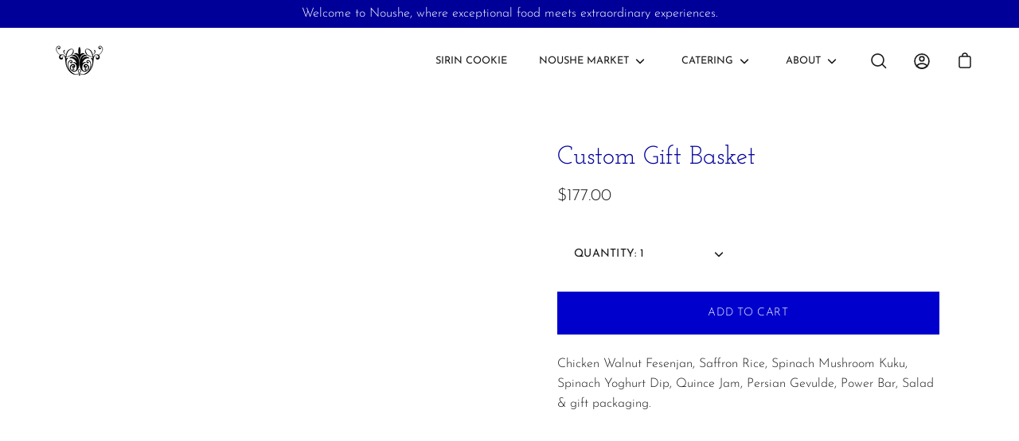

--- FILE ---
content_type: text/css
request_url: https://noushe.com/cdn/shop/t/8/assets/custom.css?v=84319724370636908401627566189
body_size: -520
content:
@media screen and (max-width: 479px){.icons-row__slider{flex-wrap:wrap;display:flex;justify-content:space-between;white-space:break-spaces;padding:0 10px}.icons-row__slider .icons-row__item{width:100%;margin:0 0 30px}.grid--mobile-carousel1{gap:0}.grid--mobile-carousel1 .product-grid-item{margin-left:auto;margin-right:auto;width:90%}}
/*# sourceMappingURL=/cdn/shop/t/8/assets/custom.css.map?v=84319724370636908401627566189 */
